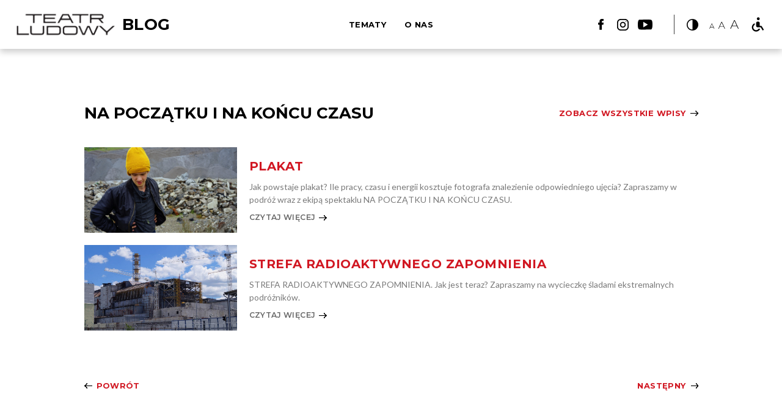

--- FILE ---
content_type: text/html; charset=utf-8
request_url: https://www.ludowy.pl/pl/blog/temat/2174
body_size: 5062
content:
<!DOCTYPE html>
<html lang="pl">
<head>
<title>Blog</title>
<meta content="width=device-width, initial-scale=1.0" name="viewport" />
<meta content="telephone=no" name="format-detection" />
<meta content="/pl/deklaracja-dostepnosci" name="deklaracja-dostępności" />
<meta content="" name="keywords" />
<meta content="" name="description" />
<meta content="https://www.ludowy.pl/pl/blog/temat/2174" property="og:url" />
<meta content="Blog" property="og:title" />
<meta content="" property="og:description" />
<meta content="article" property="og:type" />

<meta name="csrf-param" content="authenticity_token" />
<meta name="csrf-token" content="63GSY8Jq3Prnv04VJ++dz57mqBF6cIebftDFtLQF0l/MxaJ7hE6Lyf2dNt33MJP9bzTRfSABFr5MfmFoVjErjw==" />
<link rel="stylesheet" media="screen" href="https://fonts.googleapis.com/css?family=ZCOOL+QingKe+HuangYou|Lato:300,400,700|Montserrat:200,400,600,700&amp;subset=latin-ext" />
<link rel="stylesheet" media="all" href="/assets/site-8391f99726c42bdcc781dfd1f1aa0527c0167629b8cdd30993b8ae8e014a37af.css" />
<script src="/assets/site-e4bb51736de259957ea108eee852fd1c9606090a8ffb5a6f6e9e544e58cc7830.js"></script>
</head>
<body class="standard no-image blog-site">
<div id="container">
<header id="blog-header">
<div class="inner">
<a id="logo" href="/pl"><img alt="" src="/assets/site/logo-2x-blog-new-dc80b064c6753b75d13419c4f5be116fc79bd916ffd11ba536865ddf28f6b95a.png" /></a>
<a href="/pl/blog" id="blog-logo">
<h1>Blog</h1>
</a>
<nav class="links" id="blog-menu">
<div class="toggle-topbar menu-icon">
<a href="#">
<span>menu</span>
<div id="nav-icon3">
<span></span>
<span></span>
<span></span>
<span></span>
</div>
</a>
</div>
<div class="menu-section">
<ul>
<li><a href="/pl/tematy">Tematy</a></li><li><a href="/pl/o-nas">O nas</a></li>
</ul>
</div>
</nav>
<div class="right-header">
<ul class="social">
<li class="facebook"><a target="_facebook" href="https://www.facebook.com/TeatrLudowy/">Link do facebooka</a></li>
<li class="instagram"><a target="_instagram" href="https://www.instagram.com/teatr_ludowy/">Link do instagrama</a></li>
<li class="youtube"><a target="_youtube" href="https://www.youtube.com/channel/UCro7UKBbufCtI0Zxu4tNalA">Link do youtuba</a></li>

</ul>
<div class="accessibility">
<div class="contrast"></div>
<div class="size"></div>
<a class="wheelchair" target="_blank" href="/pl/teatr-bez-barier">Teatr bez barier</a>
</div>
</div>
</div>
</header>



<div id="wrapper">

<div id="content">
<div class="blog-list category">
<div class="news-title">
<h1>NA POCZĄTKU I NA KOŃCU CZASU</h1>
<div class="links">
<a class="more-link" href="/pl/all-posts">Zobacz wszystkie wpisy</a>
</div>
</div>
<div class="item">
<div class="image">
<a data-focus-x="50" data-focus-y="50" data-scaling="cover" data-src="/system/images/3585/dsc00095_easy-resize-com_intro.jpg?0" href="/pl/blog/plakat"></a>
</div>
<h2><a href="/pl/blog/plakat">PLAKAT</a></h2>
<div class="description">Jak powstaje plakat? Ile pracy, czasu i energii kosztuje fotografa znalezienie odpowiedniego ujęcia? Zapraszamy w podróż wraz z ekipą spektaklu NA POCZĄTKU I NA KOŃCU CZASU.</div>
<a class="more-link2" href="/pl/blog/plakat">Czytaj więcej</a>
</div>
<div class="item">
<div class="image">
<a data-focus-x="50" data-focus-y="50" data-scaling="cover" data-src="/system/images/2694/42139064_2071666846211256_8336502844039364608_o_intro.jpg?0" href="/pl/blog/strefa-radioaktywnego-zapomnienia"></a>
</div>
<h2><a href="/pl/blog/strefa-radioaktywnego-zapomnienia">STREFA RADIOAKTYWNEGO  ZAPOMNIENIA</a></h2>
<div class="description">STREFA RADIOAKTYWNEGO  ZAPOMNIENIA. Jak jest teraz? Zapraszamy na wycieczkę śladami ekstremalnych podróżników.</div>
<a class="more-link2" href="/pl/blog/strefa-radioaktywnego-zapomnienia">Czytaj więcej</a>
</div>

<br />
<div class="links">
<a class="more-link back" href="/pl/tematy">Powrót</a>
<a class="more-link" href="/pl/blog/temat/2208">Następny</a>
</div>
</div>

</div>

</div>
<footer id="blog-footer">
<div class="inner">
<div class="bottom-footer">
<div class="copyright">©2019 przez Teatr Ludowy. Wszelkie prawa zastrzeżone.</div>
<ul class="social">
<li class="facebook"><a target="_facebook" href="https://www.facebook.com/TeatrLudowy/">Link do facebooka</a></li>
<li class="instagram"><a target="_instagram" href="https://www.instagram.com/teatr_ludowy/">Link do instagrama</a></li>
<li class="youtube"><a target="_youtube" href="https://www.youtube.com/channel/UCro7UKBbufCtI0Zxu4tNalA">Link do youtuba</a></li>

<li class="bip"><a target="_bip" id="bip" href="https://www.bip.krakow.pl/?bip_id=463">bip</a></li>
</ul>
</div>
</div>
</footer>

</div>
<!-- ! Global site tag (gtag.js) - Google Analytics -->
<script async="async" src="https://www.googletagmanager.com/gtag/js?id=UA-132924453-1"></script>
<script type="text/javascript">
  //<![CDATA[
    window.dataLayer = window.dataLayer || [];
    function gtag(){dataLayer.push(arguments);}
    gtag('js', new Date());
    gtag('config', 'UA-132924453-1');
  //]]>
</script>

</body>
</html>
